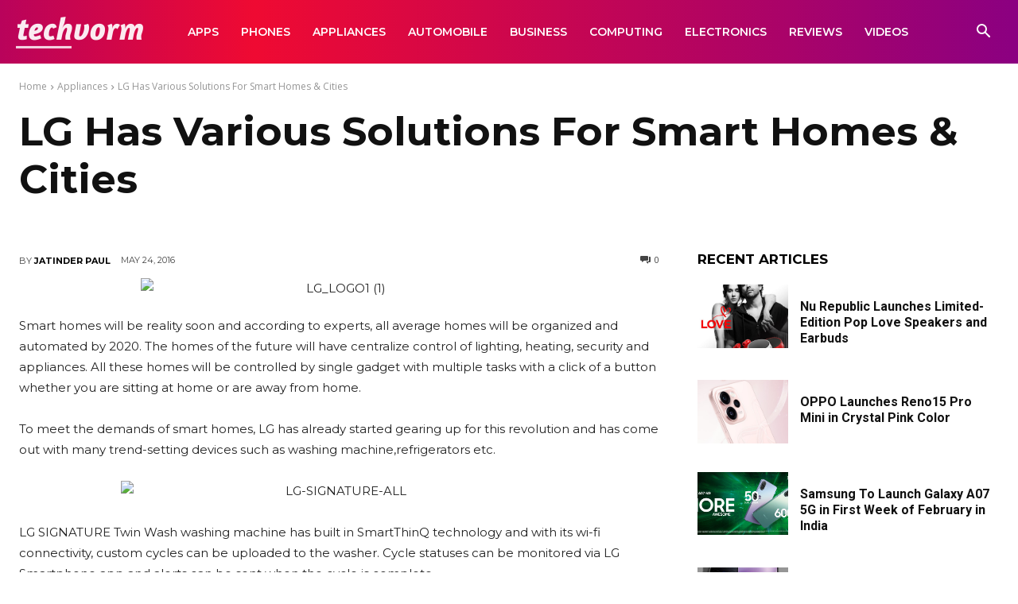

--- FILE ---
content_type: text/html; charset=UTF-8
request_url: https://techvorm.com/wp-admin/admin-ajax.php?td_theme_name=Newspaper&v=12.7.4
body_size: -394
content:
{"47213":144}